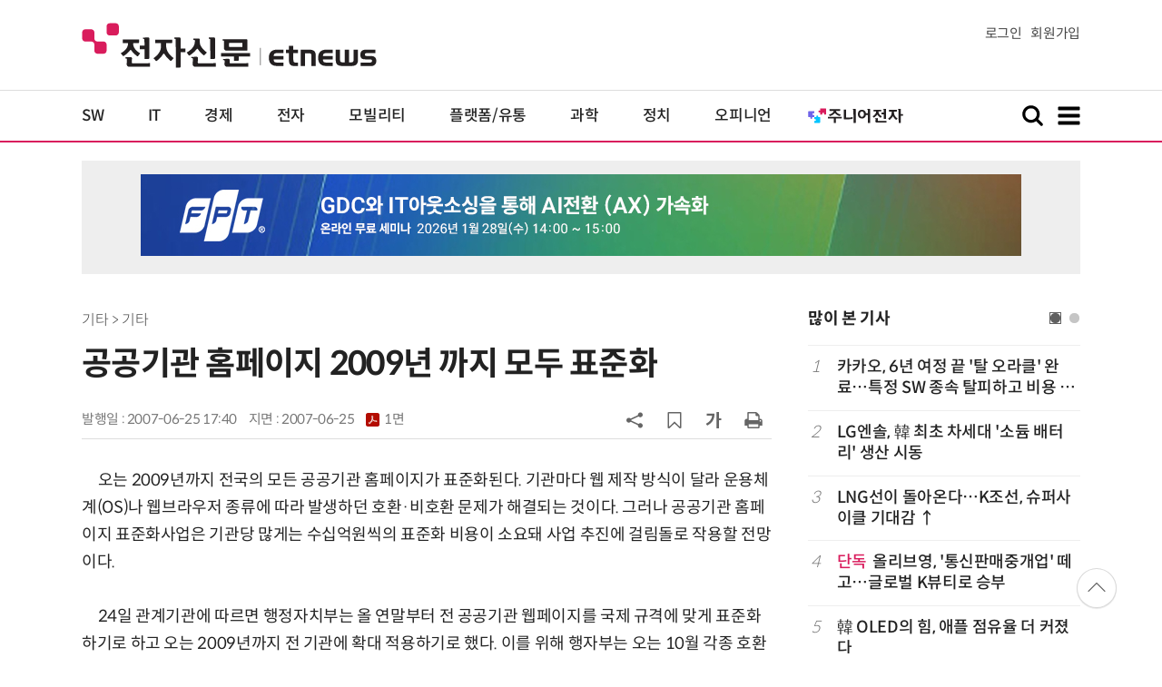

--- FILE ---
content_type: text/html; charset=utf-8
request_url: https://www.google.com/recaptcha/api2/aframe
body_size: 265
content:
<!DOCTYPE HTML><html><head><meta http-equiv="content-type" content="text/html; charset=UTF-8"></head><body><script nonce="7HZ2oddgyGrpEe1m3SGgJQ">/** Anti-fraud and anti-abuse applications only. See google.com/recaptcha */ try{var clients={'sodar':'https://pagead2.googlesyndication.com/pagead/sodar?'};window.addEventListener("message",function(a){try{if(a.source===window.parent){var b=JSON.parse(a.data);var c=clients[b['id']];if(c){var d=document.createElement('img');d.src=c+b['params']+'&rc='+(localStorage.getItem("rc::a")?sessionStorage.getItem("rc::b"):"");window.document.body.appendChild(d);sessionStorage.setItem("rc::e",parseInt(sessionStorage.getItem("rc::e")||0)+1);localStorage.setItem("rc::h",'1769020994191');}}}catch(b){}});window.parent.postMessage("_grecaptcha_ready", "*");}catch(b){}</script></body></html>

--- FILE ---
content_type: application/x-javascript
request_url: https://yellow.contentsfeed.com/RealMedia/ads/adstream_jx.ads/etnews.com/detail@x60
body_size: 456
content:
document.write ('<a href="http://yellow.contentsfeed.com/RealMedia/ads/click_lx.ads/etnews.com/detail/L17/1499035547/x60/etnews/allshowTV_inzent_260129/allshowTV_inzent_260129_detail_byline_up.html/41346e647a576c78486a344142515745" target="_blank">[올쇼TV] 하이브리드 클라우드 DR 기반 탄력적 DBMS 운영 전략 (1/29 생방송)</a>');


--- FILE ---
content_type: application/x-javascript
request_url: https://yellow.contentsfeed.com/RealMedia/ads/adstream_jx.ads/etnews.com/HotContents@x01
body_size: 578
content:
document.write ('<a href="http://yellow.contentsfeed.com/RealMedia/ads/click_lx.ads/etnews.com/HotContents/L22/2072530836/x01/etnews/HotContents_250520/HotContents_250520_x01.html/41346e647a576c78486a30414270335a" target="_blank">▶');
document.write ("'");
document.write ('45만원');
document.write ("'");
document.write (' 명품 퍼터, 65% 할인 ');
document.write ("'");
document.write ('10만원');
document.write ("'");
document.write ('대 한정판매!</a>');


--- FILE ---
content_type: application/x-javascript
request_url: https://yellow.contentsfeed.com/RealMedia/ads/adstream_jx.ads/etnews.com/HotContents@x03
body_size: 494
content:
document.write ('<a href="http://yellow.contentsfeed.com/RealMedia/ads/click_lx.ads/etnews.com/HotContents/L22/1646682160/x03/etnews/HotContents_250520/HotContents_250520_x03.html/41346e647a576c78486a3041426d3076" target="_blank" >▶ 7번 아이언, 비거리가 ');
document.write ("'");
document.write ('170m');
document.write ("'");
document.write (' 괴물 아이언 등장!</a>\n');


--- FILE ---
content_type: image/svg+xml
request_url: https://img.etnews.com/2024/etnews/images/sns_url.svg
body_size: 2682
content:
<?xml version="1.0" encoding="UTF-8"?>
<svg xmlns="http://www.w3.org/2000/svg" version="1.1" viewBox="0 0 100 100">
  <defs>
    <style>
      .cls-1 {
        fill: #000;
        stroke-width: 0px;
      }

      .cls-2 {
        display: none;
      }
    </style>
  </defs>
  <g id="Layer_1" data-name="Layer 1" class="cls-2">
    <path class="cls-1" d="M56.06,36.46v-6.77c0-1.02.05-1.8.14-2.36.09-.56.31-1.1.64-1.65.33-.54.87-.91,1.62-1.12.75-.21,1.74-.31,2.98-.31h6.77v-13.54h-10.82c-6.26,0-10.76,1.49-13.49,4.46-2.73,2.97-4.1,7.35-4.1,13.14v8.15h-8.11v13.54h8.11v39.29h16.26v-39.29h10.82l1.43-13.54h-12.25Z"/>
  </g>
  <g id="Layer_2" data-name="Layer 2" class="cls-2">
    <path class="cls-1" d="M57.31,43.98l28.62-33.27h-6.78l-24.85,28.89-19.85-28.89H11.56l30.02,43.68-30.02,34.89h6.78l26.24-30.51,20.96,30.51h22.89l-31.13-45.3h0ZM48.02,54.78l-3.04-4.35L20.79,15.82h10.42l19.53,27.93,3.04,4.35,25.38,36.31h-10.42l-20.71-29.63h0Z"/>
  </g>
  <g id="Layer_3" data-name="Layer 3" class="cls-2">
    <path class="cls-1" d="M92.86,80.36v-42.86c-1.19,1.34-2.47,2.57-3.85,3.68-9.97,7.66-17.9,13.95-23.77,18.86-1.9,1.6-3.44,2.85-4.63,3.74s-2.8,1.8-4.83,2.71c-2.03.91-3.93,1.37-5.72,1.37h-.11c-1.79,0-3.69-.46-5.72-1.37s-3.64-1.81-4.83-2.71-2.73-2.14-4.63-3.74c-5.88-4.91-13.8-11.2-23.77-18.86-1.38-1.12-2.66-2.34-3.85-3.68v42.86c0,.49.18.9.53,1.26s.77.53,1.26.53h82.14c.49,0,.9-.18,1.26-.53s.53-.77.53-1.26ZM92.86,21.71v-1.37l-.03-.73-.17-.7-.31-.5-.5-.42-.78-.14H8.93c-.49,0-.9.18-1.26.53s-.53.77-.53,1.26c0,6.25,2.73,11.53,8.2,15.85,7.18,5.65,14.64,11.55,22.38,17.69.22.18.88.74,1.95,1.65s1.94,1.61,2.57,2.09c.63.49,1.46,1.07,2.48,1.76s1.96,1.2,2.82,1.53,1.66.5,2.4.5h.11c.74,0,1.55-.17,2.4-.5s1.8-.85,2.82-1.53,1.85-1.27,2.48-1.76c.63-.49,1.49-1.18,2.57-2.09s1.73-1.46,1.95-1.65c7.74-6.14,15.2-12.04,22.38-17.69,2.01-1.6,3.88-3.75,5.61-6.45s2.59-5.15,2.59-7.34ZM100,19.64v60.71c0,2.46-.88,4.56-2.62,6.31s-3.85,2.62-6.31,2.62H8.93c-2.46,0-4.56-.88-6.31-2.62-1.75-1.75-2.62-3.85-2.62-6.31V19.64c0-2.46.88-4.56,2.62-6.31,1.75-1.75,3.85-2.62,6.31-2.62h82.14c2.46,0,4.56.88,6.31,2.62,1.75,1.75,2.62,3.85,2.62,6.31Z"/>
  </g>
  <g id="Layer_4" data-name="Layer 4">
    <g>
      <path class="cls-1" d="M1,51.67v-22.7h8.25v23.42c0,8.64,2.9,11.49,7.81,11.49s8.03-2.84,8.03-11.49v-23.42h7.92v22.7c0,13.72-5.86,19.35-15.95,19.35S1,65.39,1,51.67Z"/>
      <path class="cls-1" d="M47.55,54.63v15.62h-8.25V28.97h14.39c8.7,0,15.5,2.96,15.5,12.49,0,6.3-3.12,10.04-7.86,11.88l9.65,16.9h-9.2l-8.48-15.62h-5.75ZM61.1,41.47c0-4.46-2.84-5.97-8.2-5.97h-5.35v12.6h5.35c5.35,0,8.2-2.18,8.2-6.64Z"/>
      <path class="cls-1" d="M82.27,63.33h16.73v6.92h-24.99V28.97h8.25v34.36Z"/>
    </g>
  </g>
</svg>

--- FILE ---
content_type: application/x-javascript
request_url: https://yellow.contentsfeed.com/RealMedia/ads/adstream_jx.ads/etnews.com/detail@Right3
body_size: 452
content:
document.write ('<a href="https://yellow.contentsfeed.com/RealMedia/ads/click_lx.ads/etnews.com/detail/L17/437092121/Right3/etnews/conf_aicommerce_260204/conf_aicommerce_260204_detail_600/41346e647a576c78486a384144494955" target="_new"><img src="https://img.etnews.com/Et/etnews/banner/20260121/aicommerce_300x600.jpg"  alt=""  border="0"></a>');


--- FILE ---
content_type: application/x-javascript
request_url: https://yellow.contentsfeed.com/RealMedia/ads/adstream_jx.ads/etnews.com/detail@x61
body_size: 466
content:
document.write ('<a href="http://yellow.contentsfeed.com/RealMedia/ads/click_lx.ads/etnews.com/detail/L17/1827474105/x61/etnews/allshowTV_murata_260130/allshowTV_murata_260130_detail_byline_down.html/41346e647a576c78486a344141504547" target="_blank">[올쇼TV] 무라타 제품으로 완성하는 차세대 로봇의 감각과 움직임 (1/30 생방송)</a>');


--- FILE ---
content_type: application/x-javascript
request_url: https://yellow.contentsfeed.com/RealMedia/ads/adstream_jx.ads/etnews.com/detail@Top1
body_size: 438
content:
document.write ('<a href="https://yellow.contentsfeed.com/RealMedia/ads/click_lx.ads/etnews.com/detail/L17/142323952/Top1/etnews/allshowTV_fpt_260128/allshowTV_fpt_260128_detail_970/41346e647a576c78486a304143342b31" target="_new"><img src="https://img.etnews.com/Et/etnews/banner/20260113/fpt_970x90.jpg"  alt=""  border="0"></a>');


--- FILE ---
content_type: application/x-javascript
request_url: https://yellow.contentsfeed.com/RealMedia/ads/adstream_jx.ads/etnews.com/HotContents@x02
body_size: 493
content:
document.write ('<a href="http://yellow.contentsfeed.com/RealMedia/ads/click_lx.ads/etnews.com/HotContents/L22/1859826583/x02/etnews/HotContents_250520/HotContents_250520_x02.html/41346e647a576c78486a774144613762" target="_blank">▶ ');
document.write ("'");
document.write ('2m');
document.write ("'");
document.write (' 퍼팅은 무조건 성공! 퍼팅으로만 10타 줄여~</a>');
